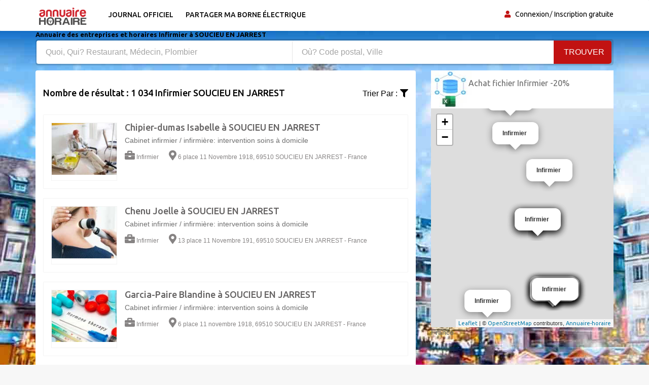

--- FILE ---
content_type: text/html; charset=UTF-8
request_url: https://www.annuaire-horaire.fr/professionnels/Infirmier/SOUCIEU%20EN%20JARREST
body_size: 7446
content:
<!DOCTYPE html><html lang="fr"> <head> <meta charset="utf-8"> <title>30 meilleurs Infirmiers à SOUCIEU EN JARREST Annuaire gratuit des Infirmiers, avis et recommandation</title> <meta name="description" content="Top&#x20;25&#x20;Horaires&#x20;d&#x2019;ouverture&#x20;Infirmier&#x20;&#xE0;&#x20;proximit&#xE9;&#x20;de&#x20;SOUCIEU&#x20;EN&#x20;JARREST.&#x20;Trouvez&#x20;votre&#x20;meilleur&#x20;Infirmier&#x20;&#xE0;&#x20;SOUCIEU&#x20;EN&#x20;JARREST&#x20;photos&#x20;du&#x20;quartier,&#x20;plan&#x20;d&#x2019;acc&#xE8;s,&#x20;avis&#x20;et&#x20;infos&#x20;pratiques&#x20;en&#x20;france"><meta name="keyword" content="Horaires&#x20;d&#x2019;ouverture&#x20;Infirmier&#x20;&#xE0;&#x20;proximit&#xE9;&#x20;de&#x20;SOUCIEU&#x20;EN&#x20;JARREST.&#x20;Trouvez&#x20;votre&#x20;meilleur&#x20;Infirmier&#x20;&#xE0;&#x20;SOUCIEU&#x20;EN&#x20;JARREST&#x20;photos&#x20;du&#x20;quartier,&#x20;plan&#x20;d&#x2019;acc&#xE8;s,&#x20;avis&#x20;et&#x20;les&#x20;infos&#x20;pratiques."><meta property="og&#x3A;title" content="Meilleurs&#x20;avis&#x20;et&#x20;recommandation&#x20;Infirmier&#x20;&#xE0;&#x20;SOUCIEU&#x20;EN&#x20;JARREST&#x20;Annuaire&#x20;gratuit&#x20;des&#x20;professionnels"><meta property="og&#x3A;description" content="Top&#x20;25&#x20;des&#x20;Infirmiers&#x20;&#xE0;&#x20;proximit&#xE9;&#x20;de&#x20;SOUCIEU&#x20;EN&#x20;JARREST&#x20;avec&#x20;photos&#x20;du&#x20;quartier,&#x20;plan&#x20;d&#x2019;acc&#xE8;s,&#x20;avis&#x20;et&#x20;les&#x20;infos&#x20;pratiques"><meta property="og&#x3A;type" content="annuaire"><meta name="viewport" content="width&#x3D;device-width,&#x20;initial-scale&#x3D;1"><meta http-equiv="X-UA-Compatible" content="IE&#x3D;edge"><!-- Le styles --> <link rel="stylesheet" href="https://maxcdn.bootstrapcdn.com/bootstrap/3.3.7/css/bootstrap.min.css" crossorigin="anonymous"><link rel="stylesheet" href="https://use.fontawesome.com/releases/v5.8.1/css/all.css" crossorigin="anonymous"> <link href="https&#x3A;&#x2F;&#x2F;www.annuaire-horaire.fr&#x2F;professionnels&#x2F;Infirmier&#x2F;SOUCIEU&#x25;20EN&#x25;20JARREST" rel="canonical"><link href="&#x2F;images&#x2F;logo&#x2F;horaire.ico" rel="shortcut&#x20;icon" type="image&#x2F;vnd.microsoft.icon"><link href="&#x2F;min&#x2F;css&#x2F;vendor.min.css" media="screen" rel="stylesheet" type="text&#x2F;css"> <!-- font --> <link href='https://fonts.googleapis.com/css?family=Ubuntu:400,500,700,300' rel='stylesheet' type='text/css'><link href='https://fonts.googleapis.com/css?family=Signika+Negative:400,300,600,700' rel='stylesheet' type='text/css'> <link rel="apple-touch-icon" sizes="144x144" href="/images/ico/apple-touch-icon-144.png"><link rel="apple-touch-icon" sizes="114x114" href="/images/ico/apple-touch-icon-114.png"><link rel="apple-touch-icon" sizes="72x72" href="/images/ico/apple-touch-icon-72.png"><link rel="apple-touch-icon" sizes="57x57" href="/images/ico/apple-touch-icon-57.png"> <!-- HTML5 shim and Respond.js for IE8 support of HTML5 elements and media queries --> <!-- WARNING: Respond.js doesn't work if you view the page via file:// --> <!--[if lt IE 9]> <script src="https://oss.maxcdn.com/html5shiv/3.7.2/html5shiv.min.js"></script> <script src="https://oss.maxcdn.com/respond/1.4.2/respond.min.js"></script> <![endif]--> <link rel="stylesheet" href="https://ajax.googleapis.com/ajax/libs/jqueryui/1.12.1/themes/smoothness/jquery-ui.css"> <link rel="stylesheet" href="https://unpkg.com/leaflet@1.2.0/dist/leaflet.css" /> <script src="https://www.google.com/recaptcha/api.js" async defer></script> <link href="https://vocalgateway.mediakiosque.com/hiconnectjs/font-awesome/css/font-awesome.min.css" media="screen" rel="stylesheet" type="text/css"> <script async src="https://www.googletagmanager.com/gtag/js?id=UA-104483816-1"></script><script> window.dataLayer = window.dataLayer || []; function gtag(){dataLayer.push(arguments);} gtag('js', new Date()); gtag('config', 'UA-104483816-1');</script> </head> <body> <header id="header" class="clearfix"> <nav class="navbar navbar-default"> <div class="container"> <div class="navbar-header"> <button type="button" class="navbar-toggle collapsed" data-toggle="collapse" data-target="#navbar-collapse"> <span class="sr-only">Toggle navigation</span> <span class="icon-bar"></span> <span class="icon-bar"></span> <span class="icon-bar"></span> </button> <a class="navbar-brand" href="/"><img class="img-responsive" src="/min/images/logo/annuaire-horaire.png" alt="annuaire enterprises"></a></div><div class="navbar-left"> <div class="collapse navbar-collapse" id="navbar-collapse"> <ul class="nav navbar-nav"><li><a title="Journaux officiels" href="/enseignes-populaires">Journal officiel</a></li><li><a target="_blank" title="Partager ma borne de recharge" href="https://www.sharenplug.com/">Partager ma borne électrique</a></li></ul> </div> </div><div class="nav-right"><ul class="sign-in"><li><i class="fa fa-user"></i></li> <li><a title="annuaire entreprise" href="/login-user">Connexion</a></li><li><a title="inscription annuaire" href="/referencement-gratuit-entreprise">Inscription gratuite</a></li> </ul><!-- sign-in --> </div><!-- nav-right --></div><!-- container --></nav><!-- navbar --> </header> <section class="job-bg page job-list-page"><div class="container"><div class="breadcrumb-section"><h1 class="title">Annuaire des entreprises et horaires Infirmier à SOUCIEU EN JARREST</h1></div><div class="banner-form banner-form-full job-list-form"> <form action="/recherche" method="GET"><input type="text" name="type" id="remote" value="" class="form-control" placeholder="Quoi, Qui? Restaurant, Médecin, Plombier" style="width: 45%; "><input type="text" name="ville" id="autoVille" value="" class="form-control searchVille" placeholder="Où? Code postal, Ville" style="width: 45%;"><button type="submit" class="btn btn-primary" value="Search">Trouver</button></form></div><!-- banner-form --><div class="category-info"><div class="row"> <div class="col-sm-8"><div class="section job-list-item"><div class="featured-top"><h4>Nombre de résultat : 1 034 Infirmier SOUCIEU EN JARREST</h4><div class="dropdown pull-right"><div class="dropdown category-dropdown"><a data-toggle="dropdown" href="#"><span class="change-text">Trier par :</span><i class="fas fa-filter"></i></a><ul class="dropdown-menu category-change"><li><a title="annuaire horaire" href="/professionnels/Infirmier/SOUCIEU%20EN%20JARREST?order=pertinent" rel="nofollow">Pertinent</a></li><li><a title="annuaire horaire" href="/professionnels/Infirmier/SOUCIEU%20EN%20JARREST?order=populaire" rel="nofollow">Populaire</a></li></ul></div><!-- category-change --></div></div><div class="job-ad-item js-marker" data-lat="45.677829742432" data-lng="4.7026968002319" data-text ="Infirmier"><div class="item-info"><div class="item-image-box"><div class="item-image"><a title="Infirmier Chipier-dumas Isabelle SOUCIEU EN JARREST" href="/societe/Infirmier-SOUCIEU-EN-JARREST-Chipier-dumas-Isabelle/686378"><img src="/images/profils/infirmier1.jpg" alt="Infirmier Chipier-dumas Isabelle SOUCIEU EN JARREST" class="img-responsive"></a></div><!-- item-image --></div><div class="ad-info"><h2><a title="Infirmier Chipier-dumas Isabelle SOUCIEU EN JARREST" href="/societe/Infirmier-SOUCIEU-EN-JARREST-Chipier-dumas-Isabelle/686378" class="title">Chipier-dumas Isabelle à SOUCIEU EN JARREST</a></h2><div class="ad-meta"><p>Cabinet infirmier / infirmière: intervention soins à domicile</p><ul><li><i class="fas fa-briefcase"></i>Infirmier</li><li><i class="fas fa-map-marker-alt"></i>6 place 11 Novembre 1918, 69510 SOUCIEU EN JARREST - France</li></ul></div><!-- ad-meta --></div><!-- ad-info --></div><!-- item-info --></div><!-- job-ad-item --><div class="job-ad-item js-marker" data-lat="45.678104400635" data-lng="4.703173160553" data-text ="Infirmier"><div class="item-info"><div class="item-image-box"><div class="item-image"><a title="Infirmier Chenu Joelle SOUCIEU EN JARREST" href="/societe/Infirmier-SOUCIEU-EN-JARREST-Chenu-Joelle/686366"><img src="/images/profils/infirmier2.jpg" alt="Infirmier Chenu Joelle SOUCIEU EN JARREST" class="img-responsive"></a></div><!-- item-image --></div><div class="ad-info"><h2><a title="Infirmier Chenu Joelle SOUCIEU EN JARREST" href="/societe/Infirmier-SOUCIEU-EN-JARREST-Chenu-Joelle/686366" class="title">Chenu Joelle à SOUCIEU EN JARREST</a></h2><div class="ad-meta"><p>Cabinet infirmier / infirmière: intervention soins à domicile</p><ul><li><i class="fas fa-briefcase"></i>Infirmier</li><li><i class="fas fa-map-marker-alt"></i>13 place 11 Novembre 191, 69510 SOUCIEU EN JARREST - France</li></ul></div><!-- ad-meta --></div><!-- ad-info --></div><!-- item-info --></div><!-- job-ad-item --><div class="job-ad-item js-marker" data-lat="45.677829742432" data-lng="4.7026968002319" data-text ="Infirmier"><div class="item-info"><div class="item-image-box"><div class="item-image"><a title="Infirmier Garcia-Paire Blandine SOUCIEU EN JARREST" href="/societe/Infirmier-SOUCIEU-EN-JARREST-Garcia-Paire-Blandine/686574"><img src="/images/profils/infirmier3.jpg" alt="Infirmier Garcia-Paire Blandine SOUCIEU EN JARREST" class="img-responsive"></a></div><!-- item-image --></div><div class="ad-info"><h2><a title="Infirmier Garcia-Paire Blandine SOUCIEU EN JARREST" href="/societe/Infirmier-SOUCIEU-EN-JARREST-Garcia-Paire-Blandine/686574" class="title">Garcia-Paire Blandine à SOUCIEU EN JARREST</a></h2><div class="ad-meta"><p>Cabinet infirmier / infirmière: intervention soins à domicile</p><ul><li><i class="fas fa-briefcase"></i>Infirmier</li><li><i class="fas fa-map-marker-alt"></i>6 place 11 novembre 1918, 69510 SOUCIEU EN JARREST - France</li></ul></div><!-- ad-meta --></div><!-- ad-info --></div><!-- item-info --></div><!-- job-ad-item --><div class="job-ad-item js-marker" data-lat="45.677886962891" data-lng="4.702645778656" data-text ="Infirmier"><div class="item-info"><div class="item-image-box"><div class="item-image"><a title="Infirmier Jarrezien (Cabinet Infirmier) SOUCIEU EN JARREST" href="/societe/Infirmier-SOUCIEU-EN-JARREST-Jarrezien-Cabinet-Infirmier/686694"><img src="/images/profils/infirmier4.jpg" alt="Infirmier Jarrezien (Cabinet Infirmier) SOUCIEU EN JARREST" class="img-responsive"></a></div><!-- item-image --></div><div class="ad-info"><h2><a title="Infirmier Jarrezien (Cabinet Infirmier) SOUCIEU EN JARREST" href="/societe/Infirmier-SOUCIEU-EN-JARREST-Jarrezien-Cabinet-Infirmier/686694" class="title">Jarrezien (Cabinet Infirmier) à SOUCIEU EN JARREST</a></h2><div class="ad-meta"><p>Cabinet infirmier / infirmière: intervention soins à domicile</p><ul><li><i class="fas fa-briefcase"></i>Infirmier</li><li><i class="fas fa-map-marker-alt"></i>6 place 11 Novembre 1918, 69510 SOUCIEU EN JARREST - France</li></ul></div><!-- ad-meta --></div><!-- ad-info --></div><!-- item-info --></div><!-- job-ad-item --><div class="job-ad-item js-marker" data-lat="49.199993133545" data-lng="3.5130879878998" data-text ="Infirmier"><div class="item-info"><div class="item-image-box"><div class="item-image"><a title="Infirmier Prévost Annie FERE EN TARDENOIS" href="/societe/Infirmier-FERE-EN-TARDENOIS-Prevost-Annie/649904"><img src="/images/profils/infirmier5.jpg" alt="Infirmier Prévost Annie FERE EN TARDENOIS" class="img-responsive"></a></div><!-- item-image --></div><div class="ad-info"><h2><a title="Infirmier Prévost Annie FERE EN TARDENOIS" href="/societe/Infirmier-FERE-EN-TARDENOIS-Prevost-Annie/649904" class="title">Prévost Annie à FERE EN TARDENOIS</a></h2><div class="ad-meta"><p>Cabinet infirmier / infirmière: intervention soins à domicile</p><ul><li><i class="fas fa-briefcase"></i>Infirmier</li><li><i class="fas fa-map-marker-alt"></i>11 rue Jules Leclerc, 02130 FERE EN TARDENOIS - France</li></ul></div><!-- ad-meta --></div><!-- ad-info --></div><!-- item-info --></div><!-- job-ad-item --><div class="job-ad-item js-marker" data-lat="43.514095306396" data-lng="5.4609498977661" data-text ="Infirmier"><div class="item-info"><div class="item-image-box"><div class="item-image"><a title="Infirmier Caussat Sandra AIX EN PROVENCE" href="/societe/Infirmier-AIX-EN-PROVENCE-Caussat-Sandra/653998"><img src="/images/profils/infirmier6.jpg" alt="Infirmier Caussat Sandra AIX EN PROVENCE" class="img-responsive"></a></div><!-- item-image --></div><div class="ad-info"><h2><a title="Infirmier Caussat Sandra AIX EN PROVENCE" href="/societe/Infirmier-AIX-EN-PROVENCE-Caussat-Sandra/653998" class="title">Caussat Sandra à AIX EN PROVENCE</a></h2><div class="ad-meta"><p>Infirmier soin aux malades, prescription ordonnance et prises de sang, infirmière</p><ul><li><i class="fas fa-briefcase"></i>Infirmier</li><li><i class="fas fa-map-marker-alt"></i>Le Bel Ormeau avenue Jea, 13100 AIX EN PROVENCE - France</li></ul></div><!-- ad-meta --></div><!-- ad-info --></div><!-- item-info --></div><!-- job-ad-item --><div class="job-ad-item js-marker" data-lat="48.223140716553" data-lng="3.7316720485687" data-text ="Infirmier"><div class="item-info"><div class="item-image-box"><div class="item-image"><a title="Infirmier Etienne Laëtitia AIX EN OTHE" href="/societe/Infirmier-AIX-EN-OTHE-Etienne-Laetitia/652932"><img src="/images/profils/infirmier7.jpg" alt="Infirmier Etienne Laëtitia AIX EN OTHE" class="img-responsive"></a></div><!-- item-image --></div><div class="ad-info"><h2><a title="Infirmier Etienne Laëtitia AIX EN OTHE" href="/societe/Infirmier-AIX-EN-OTHE-Etienne-Laetitia/652932" class="title">Etienne Laëtitia à AIX EN OTHE</a></h2><div class="ad-meta"><p>Infirmier soin aux malades, prescription ordonnance et prises de sang, infirmière</p><ul><li><i class="fas fa-briefcase"></i>Infirmier</li><li><i class="fas fa-map-marker-alt"></i>1 place Hôtel de Ville, 10160 AIX EN OTHE - France</li></ul></div><!-- ad-meta --></div><!-- ad-info --></div><!-- item-info --></div><!-- job-ad-item --><div class="job-ad-item js-marker" data-lat="43.145584106445" data-lng="2.5159959793091" data-text ="Infirmier"><div class="item-info"><div class="item-image-box"><div class="item-image"><a title="Infirmier Ona Stéphanie SERVIES EN VAL" href="/societe/Infirmier-SERVIES-EN-VAL-Ona-Stephanie/653028"><img src="/images/profils/infirmier8.jpg" alt="Infirmier Ona Stéphanie SERVIES EN VAL" class="img-responsive"></a></div><!-- item-image --></div><div class="ad-info"><h2><a title="Infirmier Ona Stéphanie SERVIES EN VAL" href="/societe/Infirmier-SERVIES-EN-VAL-Ona-Stephanie/653028" class="title">Ona Stéphanie à SERVIES EN VAL</a></h2><div class="ad-meta"><p>Cabinet infirmier / infirmière: intervention soins à domicile</p><ul><li><i class="fas fa-briefcase"></i>Infirmier</li><li><i class="fas fa-map-marker-alt"></i>1 rue Eglise, 11220 SERVIES EN VAL - France</li></ul></div><!-- ad-meta --></div><!-- ad-info --></div><!-- item-info --></div><!-- job-ad-item --><div class="job-ad-item js-marker" data-lat="43.53596496582" data-lng="5.4722599983215" data-text ="Infirmier"><div class="item-info"><div class="item-image-box"><div class="item-image"><a title="Infirmier Dlugosz Bozena Aix en Provence" href="/societe/Infirmier-Aix-en-Provence-Dlugosz-Bozena/654253"><img src="/images/profils/infirmier9.jpg" alt="Infirmier Dlugosz Bozena Aix en Provence" class="img-responsive"></a></div><!-- item-image --></div><div class="ad-info"><h2><a title="Infirmier Dlugosz Bozena Aix en Provence" href="/societe/Infirmier-Aix-en-Provence-Dlugosz-Bozena/654253" class="title">Dlugosz Bozena à Aix en Provence</a></h2><div class="ad-meta"><p>Infirmier soin aux malades, prescription ordonnance et prises de sang, infirmière</p><ul><li><i class="fas fa-briefcase"></i>Infirmier</li><li><i class="fas fa-map-marker-alt"></i>78 chemin Repentance, 13100 AIX EN PROVENCE - France</li></ul></div><!-- ad-meta --></div><!-- ad-info --></div><!-- item-info --></div><!-- job-ad-item --><div class="job-ad-item js-marker" data-lat="43.583995819092" data-lng="5.3695440292358" data-text ="Infirmier"><div class="item-info"><div class="item-image-box"><div class="item-image"><a title="Infirmier Dufour Catherine AIX EN PROVENCE" href="/societe/Infirmier-AIX-EN-PROVENCE-Dufour-Catherine/654285"><img src="/images/profils/infirmier10.jpg" alt="Infirmier Dufour Catherine AIX EN PROVENCE" class="img-responsive"></a></div><!-- item-image --></div><div class="ad-info"><h2><a title="Infirmier Dufour Catherine AIX EN PROVENCE" href="/societe/Infirmier-AIX-EN-PROVENCE-Dufour-Catherine/654285" class="title">Dufour Catherine à AIX EN PROVENCE</a></h2><div class="ad-meta"><p>Infirmier soin aux malades, prescription ordonnance et prises de sang, infirmière</p><ul><li><i class="fas fa-briefcase"></i>Infirmier</li><li><i class="fas fa-map-marker-alt"></i>250 route Vendanges, 13100 AIX EN PROVENCE - France</li></ul></div><!-- ad-meta --></div><!-- ad-info --></div><!-- item-info --></div><!-- job-ad-item --><div class="job-ad-item js-marker" data-lat="43.586784362793" data-lng="5.4245629310608" data-text ="Infirmier"><div class="item-info"><div class="item-image-box"><div class="item-image"><a title="Infirmier Julien Murielle AIX EN PROVENCE" href="/societe/Infirmier-AIX-EN-PROVENCE-Julien-Murielle/654644"><img src="/images/profils/infirmier11.jpg" alt="Infirmier Julien Murielle AIX EN PROVENCE" class="img-responsive"></a></div><!-- item-image --></div><div class="ad-info"><h2><a title="Infirmier Julien Murielle AIX EN PROVENCE" href="/societe/Infirmier-AIX-EN-PROVENCE-Julien-Murielle/654644" class="title">Julien Murielle à AIX EN PROVENCE</a></h2><div class="ad-meta"><p>Infirmier soin aux malades, prescription ordonnance et prises de sang, infirmière</p><ul><li><i class="fas fa-briefcase"></i>Infirmier</li><li><i class="fas fa-map-marker-alt"></i>PUYRICARD résid Village, 13100 AIX EN PROVENCE - France</li></ul></div><!-- ad-meta --></div><!-- ad-info --></div><!-- item-info --></div><!-- job-ad-item --><div class="job-ad-item js-marker" data-lat="43.497913360596" data-lng="5.3880290985107" data-text ="Infirmier"><div class="item-info"><div class="item-image-box"><div class="item-image"><a title="Infirmier Maresca Françoise AIX EN PROVENCE" href="/societe/Infirmier-AIX-EN-PROVENCE-Maresca-Francoise/654836"><img src="/images/profils/infirmier12.jpg" alt="Infirmier Maresca Françoise AIX EN PROVENCE" class="img-responsive"></a></div><!-- item-image --></div><div class="ad-info"><h2><a title="Infirmier Maresca Françoise AIX EN PROVENCE" href="/societe/Infirmier-AIX-EN-PROVENCE-Maresca-Francoise/654836" class="title">Maresca Françoise à AIX EN PROVENCE</a></h2><div class="ad-meta"><p>Infirmier soin aux malades, prescription ordonnance et prises de sang, infirmière</p><ul><li><i class="fas fa-briefcase"></i>Infirmier</li><li><i class="fas fa-map-marker-alt"></i>410 chemin Serre, 13290 AIX EN PROVENCE - France</li></ul></div><!-- ad-meta --></div><!-- ad-info --></div><!-- item-info --></div><!-- job-ad-item --><div class="job-ad-item js-marker" data-lat="43.533832550049" data-lng="5.5092468261719" data-text ="Infirmier"><div class="item-info"><div class="item-image-box"><div class="item-image"><a title="Infirmier Rebreyend Hugues AIX EN PROVENCE" href="/societe/Infirmier-AIX-EN-PROVENCE-Rebreyend-Hugues/655208"><img src="/images/profils/infirmier13.jpg" alt="Infirmier Rebreyend Hugues AIX EN PROVENCE" class="img-responsive"></a></div><!-- item-image --></div><div class="ad-info"><h2><a title="Infirmier Rebreyend Hugues AIX EN PROVENCE" href="/societe/Infirmier-AIX-EN-PROVENCE-Rebreyend-Hugues/655208" class="title">Rebreyend Hugues à AIX EN PROVENCE</a></h2><div class="ad-meta"><p>Infirmier soin aux malades, prescription ordonnance et prises de sang, infirmière</p><ul><li><i class="fas fa-briefcase"></i>Infirmier</li><li><i class="fas fa-map-marker-alt"></i>Petite Chartreuse Bât 1, 13100 AIX EN PROVENCE - France</li></ul></div><!-- ad-meta --></div><!-- ad-info --></div><!-- item-info --></div><!-- job-ad-item --><div class="job-ad-item js-marker" data-lat="43.51880645752" data-lng="5.4629888534546" data-text ="Infirmier"><div class="item-info"><div class="item-image-box"><div class="item-image"><a title="Infirmier Peromet-Jacquemin Françoise AIX EN PROVENCE" href="/societe/Infirmier-AIX-EN-PROVENCE-Peromet-Jacquemin-Francoise/655096"><img src="/images/profils/infirmier1.jpg" alt="Infirmier Peromet-Jacquemin Françoise AIX EN PROVENCE" class="img-responsive"></a></div><!-- item-image --></div><div class="ad-info"><h2><a title="Infirmier Peromet-Jacquemin Françoise AIX EN PROVENCE" href="/societe/Infirmier-AIX-EN-PROVENCE-Peromet-Jacquemin-Francoise/655096" class="title">Peromet-Jacquemin Françoise à AIX EN PROVENCE</a></h2><div class="ad-meta"><p>Infirmier soin aux malades, prescription ordonnance et prises de sang, infirmière</p><ul><li><i class="fas fa-briefcase"></i>Infirmier</li><li><i class="fas fa-map-marker-alt"></i>Tourue Aygosi bât 14 67, 13100 AIX EN PROVENCE - France</li></ul></div><!-- ad-meta --></div><!-- ad-info --></div><!-- item-info --></div><!-- job-ad-item --><div class="job-ad-item js-marker" data-lat="43.538833618164" data-lng="5.4044270515442" data-text ="Infirmier"><div class="item-info"><div class="item-image-box"><div class="item-image"><a title="Infirmier Perret Claude AIX EN PROVENCE" href="/societe/Infirmier-AIX-EN-PROVENCE-Perret-Claude/655097"><img src="/images/profils/infirmier2.jpg" alt="Infirmier Perret Claude AIX EN PROVENCE" class="img-responsive"></a></div><!-- item-image --></div><div class="ad-info"><h2><a title="Infirmier Perret Claude AIX EN PROVENCE" href="/societe/Infirmier-AIX-EN-PROVENCE-Perret-Claude/655097" class="title">Perret Claude à AIX EN PROVENCE</a></h2><div class="ad-meta"><p>Infirmier soin aux malades, prescription ordonnance et prises de sang, infirmière</p><ul><li><i class="fas fa-briefcase"></i>Infirmier</li><li><i class="fas fa-map-marker-alt"></i>Bat 2 Le Montaigne 18 av, 13090 AIX EN PROVENCE - France</li></ul></div><!-- ad-meta --></div><!-- ad-info --></div><!-- item-info --></div><!-- job-ad-item --><div class="job-ad-item js-marker" data-lat="43.492477416992" data-lng="5.3525857925415" data-text ="Infirmier"><div class="item-info"><div class="item-image-box"><div class="item-image"><a title="Infirmier Petron Mireille AIX EN PROVENCE" href="/societe/Infirmier-AIX-EN-PROVENCE-Petron-Mireille/655113"><img src="/images/profils/infirmier3.jpg" alt="Infirmier Petron Mireille AIX EN PROVENCE" class="img-responsive"></a></div><!-- item-image --></div><div class="ad-info"><h2><a title="Infirmier Petron Mireille AIX EN PROVENCE" href="/societe/Infirmier-AIX-EN-PROVENCE-Petron-Mireille/655113" class="title">Petron Mireille à AIX EN PROVENCE</a></h2><div class="ad-meta"><p>Infirmier soin aux malades, prescription ordonnance et prises de sang, infirmière</p><ul><li><i class="fas fa-briefcase"></i>Infirmier</li><li><i class="fas fa-map-marker-alt"></i>Terrasses Vallat Parc Du, 13100 AIX EN PROVENCE - France</li></ul></div><!-- ad-meta --></div><!-- ad-info --></div><!-- item-info --></div><!-- job-ad-item --><div class="job-ad-item js-marker" data-lat="43.53071975708" data-lng="5.443943977356" data-text ="Infirmier"><div class="item-info"><div class="item-image-box"><div class="item-image"><a title="Infirmier Micheletti Sandra AIX EN PROVENCE" href="/societe/Infirmier-AIX-EN-PROVENCE-Micheletti-Sandra/654915"><img src="/images/profils/infirmier4.jpg" alt="Infirmier Micheletti Sandra AIX EN PROVENCE" class="img-responsive"></a></div><!-- item-image --></div><div class="ad-info"><h2><a title="Infirmier Micheletti Sandra AIX EN PROVENCE" href="/societe/Infirmier-AIX-EN-PROVENCE-Micheletti-Sandra/654915" class="title">Micheletti Sandra à AIX EN PROVENCE</a></h2><div class="ad-meta"><p>Infirmier soin aux malades, prescription ordonnance et prises de sang, infirmière</p><ul><li><i class="fas fa-briefcase"></i>Infirmier</li><li><i class="fas fa-map-marker-alt"></i>90 cours Sextius, 13100 AIX EN PROVENCE - France</li></ul></div><!-- ad-meta --></div><!-- ad-info --></div><!-- item-info --></div><!-- job-ad-item --><div class="job-ad-item js-marker" data-lat="47.144565582275" data-lng="5.215567111969" data-text ="Infirmier"><div class="item-info"><div class="item-image-box"><div class="item-image"><a title="Infirmier Penkalla Patrick BRAZEY EN PLAINE" href="/societe/Infirmier-BRAZEY-EN-PLAINE-Penkalla-Patrick/658614"><img src="/images/profils/infirmier5.jpg" alt="Infirmier Penkalla Patrick BRAZEY EN PLAINE" class="img-responsive"></a></div><!-- item-image --></div><div class="ad-info"><h2><a title="Infirmier Penkalla Patrick BRAZEY EN PLAINE" href="/societe/Infirmier-BRAZEY-EN-PLAINE-Penkalla-Patrick/658614" class="title">Penkalla Patrick à BRAZEY EN PLAINE</a></h2><div class="ad-meta"><p>Cabinet infirmier / infirmière: intervention soins à domicile</p><ul><li><i class="fas fa-briefcase"></i>Infirmier</li><li><i class="fas fa-map-marker-alt"></i>1 rue Marue de Lattre de, 21470 BRAZEY EN PLAINE - France</li></ul></div><!-- ad-meta --></div><!-- ad-info --></div><!-- item-info --></div><!-- job-ad-item --><div class="job-ad-item js-marker" data-lat="43.513698577881" data-lng="5.4616098403931" data-text ="Infirmier"><div class="item-info"><div class="item-image-box"><div class="item-image"><a title="Infirmier Di Pasquale Marie-Hélène AIX EN PROVENCE" href="/societe/Infirmier-AIX-EN-PROVENCE-Di-Pasquale-Marie-Helene/654245"><img src="/images/profils/infirmier6.jpg" alt="Infirmier Di Pasquale Marie-Hélène AIX EN PROVENCE" class="img-responsive"></a></div><!-- item-image --></div><div class="ad-info"><h2><a title="Infirmier Di Pasquale Marie-Hélène AIX EN PROVENCE" href="/societe/Infirmier-AIX-EN-PROVENCE-Di-Pasquale-Marie-Helene/654245" class="title">Di Pasquale Marie-Hélène à AIX EN PROVENCE</a></h2><div class="ad-meta"><p>Infirmier soin aux malades, prescription ordonnance et prises de sang, infirmière</p><ul><li><i class="fas fa-briefcase"></i>Infirmier</li><li><i class="fas fa-map-marker-alt"></i>résid Arc bat B1 12 ave, 13100 AIX EN PROVENCE - France</li></ul></div><!-- ad-meta --></div><!-- ad-info --></div><!-- item-info --></div><!-- job-ad-item --><div class="job-ad-item js-marker" data-lat="43.517910003662" data-lng="5.4469828605652" data-text ="Infirmier"><div class="item-info"><div class="item-image-box"><div class="item-image"><a title="Infirmier Fos Odile AIX EN PROVENCE" href="/societe/Infirmier-AIX-EN-PROVENCE-Fos-Odile/654387"><img src="/images/profils/infirmier7.jpg" alt="Infirmier Fos Odile AIX EN PROVENCE" class="img-responsive"></a></div><!-- item-image --></div><div class="ad-info"><h2><a title="Infirmier Fos Odile AIX EN PROVENCE" href="/societe/Infirmier-AIX-EN-PROVENCE-Fos-Odile/654387" class="title">Fos Odile à AIX EN PROVENCE</a></h2><div class="ad-meta"><p>Infirmier soin aux malades, prescription ordonnance et prises de sang, infirmière</p><ul><li><i class="fas fa-briefcase"></i>Infirmier</li><li><i class="fas fa-map-marker-alt"></i>Les Félibres 9 avenue R, 13090 AIX EN PROVENCE - France</li></ul></div><!-- ad-meta --></div><!-- ad-info --></div><!-- item-info --></div><!-- job-ad-item --><!-- pagination --><div class="text-center"><ul class="pagination "><li class="active"><a title="horaire annuaire" href="#">0</a></li><li><a title="horaire annuaire" href="/professionnels/Infirmier/SOUCIEU%20EN%20JARREST?p=1">1</a></li><li><a title="horaire annuaire" href="/professionnels/Infirmier/SOUCIEU%20EN%20JARREST?p=2">2</a></li><li><a title="horaire annuaire" href="/professionnels/Infirmier/SOUCIEU%20EN%20JARREST?p=3">3</a></li><li><a title="horaire annuaire" href="/professionnels/Infirmier/SOUCIEU%20EN%20JARREST?p=4">4</a></li><li><a title="horaire annuaire" href="/professionnels/Infirmier/SOUCIEU%20EN%20JARREST?p=5">5</a></li> <li><a title="Infirmier Fos Odile AIX EN PROVENCE" href="/professionnels/Infirmier/SOUCIEU%20EN%20JARREST?p=6"><i class="fa fa-chevron-right"></i></a></li></ul></div><!-- pagination --></div></div><!-- col-sm-8 --><div class="col-md-4"><div class="pavebdd"><a href='https://www.fichiers-prospect.com/' title='Fichier Email Infirmier' target='_blank'>Achat fichier Infirmier -20% </a></div><div id="map"></div>France<script language="JavaScript"> var _pjsleads = { "common": { "pjwhat": "Infirmier", "pjwhere": "SOUCIEU EN JARREST", "pjpartnerkey": "Annuaire_horaire", "pjnbres": "3" }, "ads": [ { "pjid": "adsbypj-1" } ]	}; (function() { var sle = document.createElement('script'); sle.async = true; sle.src = 'https://sle.pagesjaunes.fr/js/pj_locals.js'; var s = document.getElementsByTagName('script')[0]; s.parentNode.insertBefore(sle, s); })();</script><ins id="adsbypj-1"></ins><script async src="//pagead2.googlesyndication.com/pagead/js/adsbygoogle.js"></script><ins class="adsbygoogle" style="display:block" data-ad-client="ca-pub-6053119001547019" data-ad-slot="6639198884" data-ad-format="auto"></ins><script>(adsbygoogle = window.adsbygoogle || []).push({});</script></div><div class="col-md-4" style="margin-top:30px"><div class="accordion"><div class="panel-group" id="tr-accordion"><div class="card panel-faq"><div class="card-header"><button data-toggle="collapse" data-target="#accordion-one" aria-expanded="true" aria-controls="accordion-one">Infirmier à proximité de SOUCIEU EN JARREST</button></div><!-- card-header --><div id="accordion-one" class="collapse show" data-parent="#tr-accordion"><div class="panel-body"><a title="Horaires SOUCIEU EN JARREST" href="#"><i class="fas fa-city"></i>SOUCIEU EN JARREST</a><h1><a title="Infirmier BRIGNAIS" href="/professionnels/Infirmier/BRIGNAIS">Infirmier BRIGNAIS <span>(11)</span></a></h1> <h1><a title="Infirmier THURINS" href="/professionnels/Infirmier/THURINS">Infirmier THURINS <span>(3)</span></a></h1> <h1><a title="Infirmier MESSIMY" href="/professionnels/Infirmier/MESSIMY">Infirmier MESSIMY <span>(2)</span></a></h1> <h1><a title="Infirmier TALUYERS" href="/professionnels/Infirmier/TALUYERS">Infirmier TALUYERS <span>(2)</span></a></h1> <h1><a title="Infirmier BRINDAS" href="/professionnels/Infirmier/BRINDAS">Infirmier BRINDAS <span>(1)</span></a></h1> <h1><a title="Infirmier Chaponost" href="/professionnels/Infirmier/Chaponost">Infirmier Chaponost <span>(1)</span></a></h1> <h1><a title="Infirmier ORLIENAS" href="/professionnels/Infirmier/ORLIENAS">Infirmier ORLIENAS <span>(1)</span></a></h1> </div><!-- panel-body --></div></div><!-- card --> </div><!-- panel-group --></div></div></div></div><h1 class='titre'>Recherche les horaires d'ouverture d'une adresse d'un praticien, le numéro de téléphone de Infirmier ou prendre rendez-vous avec le Infirmier de famille? Consultez nos pages des professionnels de la santé, les coordonnées et tous les Infirmiers en activité proche de SOUCIEU EN JARREST. Prendre rendez-vous avec un Infirmier de en quelques secondes par téléphone.</h1><h2 class='titre'>Les meilleurs Infirmiers SOUCIEU EN JARREST Avis, téléphone, horaires, plan et promotions avec le guide des bonnes adresses sur l'Annuaire-horaire. Le Infirmier prescrit des traitements contre les symptômes, notamment des médicaments antidouleur et des antipyrétiques pour la fièvre, les courbatures et la douleur. D’autres médicaments luttent contre les symptômes spécifiques des virus : antiémétique pour la gastro-entérite (vomissements) ou anti-diarrhéique pour la diarrhée. Le Infirmier conseillera un traitement local pour les signes extérieurs : antiseptique pour les lésions cutanées (rougeole, varicelle…).</h2><h3 class='titre'>Les 20 Infirmiers les plus recommandés dans la ville de SOUCIEU EN JARREST - Lire les avis des Infirmiers, vérifiez les dates disponibles et réservez en ligne ou appelant en quelques secondes au téléphone</h3><h4 class='titre'>Donnez votre avis sur les établissements médicaux, faites des recommandations à vos amis et entourage sur les Infirmiers à proximité de SOUCIEU EN JARREST. </h4><h5 class='titre'>Tous les horaires des cabinets de Infirmiers à SOUCIEU EN JARREST et au alentour. Guide des meilleurs Infirmiers à SOUCIEU EN JARREST. Vous cherchez les heures d'ouverture d'un cabinet de <a href='https://www.medical-sante.fr/rendez-vous/Infirmier/SOUCIEU EN JARREST' target='blank' title='RDV Infirmier à SOUCIEU EN JARREST '>Infirmier à SOUCIEU EN JARREST</a> et pour la prise de RDV?</h5>Consultez sur nos pages des praticiens, les horaires et coordonnées détaillées de tous les Infirmiers en activité à SOUCIEU EN JARREST et à proximité. Pour se soigner de votre maladie, prendre conseil auprès d'un professionnel de santé, trouvez le numéro de téléphone de votre Infirmier traitant auprès des Infirmiers SOUCIEU EN JARREST en un tour de main avec l'Annuaire-horaire. Vous cherchez un cabinet médical domicilié à SOUCIEU EN JARREST? Tous les cabinets de soins médicaux généraux à SOUCIEU EN JARREST sont référencés sur l'Annuaire-horaire.</div><!-- container --></section><script src="https://unpkg.com/leaflet@1.2.0/dist/leaflet.js"></script> <footer id="footer" class="clearfix"> <div class="footer-bottom clearfix"><div class="container"><a href="https://www.annuaire-horaire.fr" title="Annuaire horaires commerces france" target="_blank">Annuaire gratuit</a> | <a href="https://www.annuaire-horaire.be" title="Annuaire horaires commerces belgique" target="_blank">Annuaire-Horaire</a> | <a href="https://www.annuaire-horaire.ch" title="Annuaire horaires commerces Suisse" target="_blank">Horaires Suisse</a> | <a href="https://www.annuaire-horaire.ca" title="Annuaire horaires commerces, commerce au Canada" target="_blank">Horaires Canada</a> | <a href="https://www.annuario-orari.it/" title="annuario orari" target="_blank">Annuario orari</a> | <a href="https://ma.annuaire-horaire.com/" title="Annuaire horaires commerces au Maroc" target="_blank">Horaires Maroc</a> | <a href="https://www.anuario-horario.es/" title="anuario horario" target="_blank">Anuario-horario</a> | <a href="https://www.business-hours.com.au/" title="business-hours" target="_blank">Business hours</a> | <a href="https://www.oeffnungszeiten-firmen.de/" title="oeffnungszeiten-firmen" target="_blank">Oeffnungszeiten firmen</a> | <a href="http://www.lannuaire-inverse.fr/" title="annuaire-inverse" target="_blank">Annuaire inversé</a> | <a href="https://www.local-hours.uk/" title="yellow Page" target="_blank">Yellow Page</a> | <a href="https://www.timetoopen.com" title="yellow Page" target="_blank">Page USA</a> | <a href="http://www.horaires-societe.com/" title="horaires societes" target="_blank">Horaire societe</a> | <a href="https://www.agenda-online.fr/" title="Agenda et planning en ligne" target="_blank">Agenda en ligne</a> | <br /><br />Copyright © 2026 | Annuaire-horaire est l’annuaire professionnel qui vous aide à trouver les horaires d’ouverture et fermeture des adresses professionnelles. Besoin d'une adresse, d'un numéro de téléphone, les heures d’ouverture, d’un plan d'accès ? Recherchez le professionnel par ville ou par activité et aussi par le nom de la société que vous souhaitez contacter et par la suite déposer votre avis et vos recommandations avec un commentaire et une notation.<br /> <a href="/mentions-legales" title="annuaire horaire entreprises sociétés" rel="nofollow">Mentions légales</a> - <a title="Conditions de ventes" rel="nofollow" target="_blank" href="/condition">Conditions de ventes</a> - <a href="/contact" title="annuaire horaire entreprises sociétés">Contact</a> </div></div><!-- footer-bottom --> </footer> <!-- JS --> <script src="https://ajax.googleapis.com/ajax/libs/jquery/1.12.4/jquery.min.js"></script> <script src="https://maxcdn.bootstrapcdn.com/bootstrap/3.3.7/js/bootstrap.min.js" crossorigin="anonymous"></script> <script async src="https://unpkg.com/leaflet@1.4.0/dist/leaflet.js" crossorigin="" defer></script> <script async src="/min/js/vendorFiche.min.js" defer></script> <script async src='/js/leaflet.js' defer></script> <script src="https://ajax.googleapis.com/ajax/libs/jqueryui/1.12.1/jquery-ui.min.js"></script> <script> $( function() { var cache = {}; $( "#remote" ).autocomplete({ minLength: 1, source: function( request, response ) { var term = request.term; if ( term in cache ) { response( cache[ term ] ); return; } $.getJSON( "/liste-type", request, function( data, status, xhr ) { cache[ term ] = data; response( data ); }); } }); } ); var autoVille = document.getElementById('autoVille'); if(autoVille !== null){ $( function() { var cache = {}; $( "#autoVille" ).autocomplete({ minLength: 2, source: function( request, response ) { var term = request.term; if ( term in cache ) { response( cache[ term ] ); return; } $.getJSON( "/liste-ville", request, function( data, status, xhr ) { cache[ term ] = data; response( data ); }); } }); } ); } </script></script> </body></html>

--- FILE ---
content_type: text/html; charset=utf-8
request_url: https://www.google.com/recaptcha/api2/aframe
body_size: -85
content:
<!DOCTYPE HTML><html><head><meta http-equiv="content-type" content="text/html; charset=UTF-8"></head><body><script nonce="QbJTuG9ROJsSELDiqYDyZw">/** Anti-fraud and anti-abuse applications only. See google.com/recaptcha */ try{var clients={'sodar':'https://pagead2.googlesyndication.com/pagead/sodar?'};window.addEventListener("message",function(a){try{if(a.source===window.parent){var b=JSON.parse(a.data);var c=clients[b['id']];if(c){var d=document.createElement('img');d.src=c+b['params']+'&rc='+(localStorage.getItem("rc::a")?sessionStorage.getItem("rc::b"):"");window.document.body.appendChild(d);sessionStorage.setItem("rc::e",parseInt(sessionStorage.getItem("rc::e")||0)+1);localStorage.setItem("rc::h",'1769322336826');}}}catch(b){}});window.parent.postMessage("_grecaptcha_ready", "*");}catch(b){}</script></body></html>